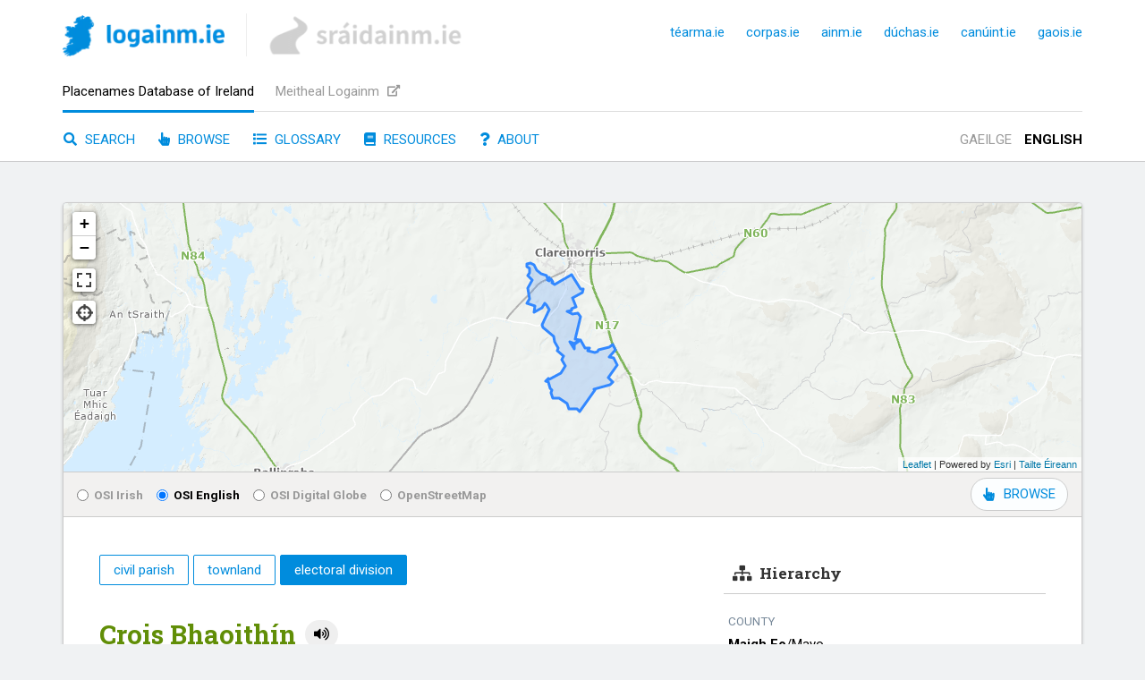

--- FILE ---
content_type: text/html; charset=utf-8
request_url: https://www.logainm.ie/en/1373992
body_size: 9070
content:


<!DOCTYPE html>
<html lang="en">
    <head>
        <meta charset="utf-8" />
		<meta name="viewport" content="width=device-width, initial-scale=1" />

        

        <link rel="preconnect" href="https://ajax.googleapis.com" />
<link rel="preconnect" href="https://fonts.googleapis.com" />
<link rel="preconnect" href="https://fonts.gstatic.com" />
<link rel="preconnect" href="https://use.fontawesome.com" />
<link rel="preconnect" href="https://code.jquery.com" />
<link rel="preconnect" href="https://unpkg.com" />

    <link rel="apple-touch-icon" sizes="180x180" href="/L/apple-touch-icon.png?v=3.0" />
    <link rel="icon" type="image/png" sizes="32x32" href="/L/favicon-32x32.png?v=3.0" />
    <link rel="icon" type="image/png" sizes="16x16" href="/L/favicon-16x16.png?v=3.0" />
    <link rel="manifest" href="/L/site.webmanifest?v=3.0" />
    <link rel="mask-icon" href="/L/safari-pinned-tab.svg?v=3.0" color="#5ade0b" />
    <link rel="shortcut icon" href="/L/favicon.ico?v=3.0" />
    <meta name="msapplication-TileColor" content="#00a300" />
    <meta name="theme-color" content="#ffffff" />

<title>Crois Bhaoith&#xED;n/Crossboyne | logainm.ie</title>
<meta property="og:title" content="Crois Bhaoith&#xED;n/Crossboyne" />
<meta property="og:site_name" content="logainm.ie" />
<meta name="twitter:title" content="Crois Bhaoith&#xED;n/Crossboyne | logainm.ie" />

<meta name="description" content="Placenames and other information associated with this location." />
<meta property="og:description" content="Placenames and other information associated with this location." />
<meta name="twitter:description" content="Placenames and other information associated with this location." />
<meta name="keywords" content="Ireland, placenames, toponyms, toponymy, onomastics, geography, GIS, The Placenames Branch, Fiontar &amp; Scoil na Gaeilge, DCU" />

<link rel="canonical" href="https://www.logainm.ie/en/1373992" />
<link rel="alternate" href="https://www.logainm.ie/ga/1373992" hreflang="ga" />

    <meta property="fb:app_id" content="999444606797238" />
    <meta property="fb:admins" content="fiontar.dcu" />
<meta property="og:type" content="website" />
<meta name="twitter:card" content="summary_large_image" />
    <meta name="twitter:site" content="@logainm_ie" />

<meta property="og:url" content="https://www.logainm.ie/en/1373992" />
<meta name="twitter:url" content="https://www.logainm.ie/en/1373992" />
<meta property="og:locale" content="en-GB" />
<meta property="og:locale:alternate" content="ga-IE">

<meta property="og:image" content="https://www.logainm.ie/furniture/logainm-og.jpg" />
<meta name="twitter:image" content="https://www.logainm.ie/furniture/logainm-og.jpg" />


        <link type="text/css" rel="stylesheet" href="https://use.fontawesome.com/releases/v5.3.1/css/all.css" integrity="sha384-mzrmE5qonljUremFsqc01SB46JvROS7bZs3IO2EmfFsd15uHvIt+Y8vEf7N7fWAU" crossorigin="anonymous" />
        <link type="text/css" rel="stylesheet" href="/furniture/furniture.css?v=9-U6OP23WT0cmqRG910wFSjYtZ8" />


        
    <link type="text/css" rel="stylesheet" href="/furniture/placeList.css?v=Q_x9IhCywM6tFFkrf8cGN7mIJbg" />
<link type="text/css" rel="stylesheet" href="https://unpkg.com/leaflet@1.6.0/dist/leaflet.css" integrity="sha512-xwE/Az9zrjBIphAcBb3F6JVqxf46+CDLwfLMHloNu6KEQCAWi6HcDUbeOfBIptF7tcCzusKFjFw2yuvEpDL9wQ==" crossorigin="" />

    <link type="text/css" rel="stylesheet" href="/furniture/placeDetails.css?v=AdshJbg1qsLWtlLuSh--7fBiZt8" />
    <link type="text/css" rel="stylesheet" href="/glightbox/dist/css/glightbox.css?v=FipZ4wIL48lu9Hpo1gYvs6xvKQQ" />
    <link type="text/css" rel="stylesheet" href="https://api.mapbox.com/mapbox.js/plugins/leaflet-fullscreen/v1.0.1/leaflet.fullscreen.css" /> <!-- https://github.com/Leaflet/Leaflet.fullscreen -->
    <link type="text/css" rel="stylesheet" href="/furniture/Leaflet.Dialog.css?v=mhsSbtqLLKLvIaehYDL7scky_3o" />
    <link type="text/css" rel="stylesheet" href="/furniture/ideoLocator.css?v=KZCJ5Fi7sBcEgNThHOqQurUj0ts" />


        <script type="text/javascript" src="https://code.jquery.com/jquery-3.6.0.min.js" integrity="sha256-/xUj+3OJU5yExlq6GSYGSHk7tPXikynS7ogEvDej/m4=" crossorigin="anonymous"></script>
        <script type="text/javascript" src="/furniture/furniture.js?v=Mi8-ADawud-clc5miNinolR_9l0"></script>
        <script type="text/javascript">const ASPECT = "L";</script>

        
    <script type="text/javascript" src="/furniture/whereami.js?v=OLzzQQMWTl3IeTCL19MbG7a0j0s"></script>
    <script type="text/javascript" src="https://unpkg.com/leaflet@1.6.0/dist/leaflet.js" integrity="sha512-gZwIG9x3wUXg2hdXF6+rVkLF/0Vi9U8D2Ntg4Ga5I5BZpVkVxlJWbSQtXPSiUTtC0TjtGOmxa1AJPuV0CPthew==" crossorigin=""></script>
<script type="text/javascript">
    var uilang = "en"
    var osiMapToken = "[base64]";
</script>
<script type="text/javascript" src="/wicket/wicket.js?v=n_JOFzW6iFK_T9pm8CONjzNQ8qY"></script>
<script type="text/javascript" src="/wicket/wicket-leaflet.js?v=7m7Fh-KTZVSvU5sx2Mxbv7JCB8k"></script>
<script type="text/javascript" src="https://unpkg.com/esri-leaflet@3.0.4/dist/esri-leaflet.js"></script>
<script type="text/javascript" src="https://unpkg.com/esri-leaflet-vector@3.0.0/dist/esri-leaflet-vector.js"></script>
<script type="text/javascript" src="/furniture/basemaps.js?v=yFwBKWki69Q1fQM7mP7Z6pHFgGk"></script>

    <script type="text/javascript" src="/furniture/placeDetails.js?v=9Kr4TcX5Bgg_NGlcAlLapFZVN50"></script>
    <script type="text/javascript" src="/furniture/geoconvertor.js?v=aTtjnz07i3g-2j86Ny16Ii8L-N0"></script>
    <script type="text/javascript" src="/furniture/geotools2.js?v=R1eH0CyoR9sXK9hVJ3RG6HXueqQ"></script> <!-- http://www.nearby.org.uk/tests/GeoTools2.html -->
    <script type="text/javascript" src="https://cdnjs.cloudflare.com/ajax/libs/proj4js/2.7.5/proj4.js"></script> <!-- http://proj4js.org/ -->
    <script type="text/javascript" src="/glightbox/dist/js/glightbox.min.js?v=f1m5JCQuHwrnJEv6HHQbLgZegLY"></script>
    <script type="text/javascript" src="https://api.mapbox.com/mapbox.js/plugins/leaflet-fullscreen/v1.0.1/Leaflet.fullscreen.min.js"></script> <!-- https://github.com/Leaflet/Leaflet.fullscreen -->
    <script type="text/javascript" src="/furniture/Leaflet.Dialog.js?v=vjB56d-IqNfofNvc6zlfVghpF7A"></script>
    <script type="text/javascript" src="/furniture/ideoLocator.js?v=M9rPDLfiidKI-8vi_Ix84DdV5Js"></script>

    </head>
    <body>
        
        <script defer data-domain="logainm.ie" src="https://plausible.io/js/script.pageview-props.file-downloads.js"></script>


        <div class="skip">
		    <a href="#site-main">
			    Skip to main content
		    </a>
	    </div>

        <header>
            <div class="inside">
                <div class="line1">
                        <a class="logo L" href="/en/" title="Home page">
                            <picture>
                                <source srcset="/furniture/logainm-site-logo.webp, /furniture/logainm-site-logo-2x.webp 2x" type="image/webp" />
                                <img height="46" width="181" src="/furniture/logainm-site-logo-2x.png" srcset="/furniture/logainm-site-logo.png, /furniture/logainm-site-logo-2x.png 2x" alt="logainm.ie" />
                            </picture>    
                        </a>
                    <span class="interlogoDivider"></span>
                        <a class="siblingLogo S" href="https://www.sraidainm.ie/en/">
                            <img height="48" width="217" src="/furniture/sraidainm.png" alt="sráidainm.ie" />
                        </a>
                    <div class="right">
                        <a class="uilang " href="https://www.logainm.ie/ga/1373992">GA</a>
                        <a class="uilang current" href="https://www.logainm.ie/en/1373992">EN</a>
                        <a class="site" rel="noopener noreferrer" href="https://www.tearma.ie/">téarma.ie</a>
                        <a class="site" rel="noopener noreferrer" href="https://www.corpas.ie/">corpas.ie</a>
                        <a class="site" rel="noopener noreferrer" href="https://www.ainm.ie/">ainm.ie</a>
                        <a class="site" rel="noopener noreferrer" href="https://www.duchas.ie/en/">dúchas.ie</a>
                        <a class="site" rel="noopener noreferrer" href="https://www.canuint.ie/en/">canúint.ie</a>
                        <a class="site" rel="noopener noreferrer" href="https://www.gaois.ie/en/">gaois.ie</a>
                    </div>
                </div>
                <div class="line2">
                        <a class="site current" href="/en/">Placenames Database of Ireland</a>
                        <a class="site" href="https://meitheal.logainm.ie/en/" rel="noopener noreferrer" target="_blank">Meitheal Logainm <i class="fas fa-external-link-alt"></i></a>
                </div>
                <div class="line3">
                    <a class="sect " href="/en/"><i class="fas fa-search"></i> Search</a>
                    <a class="sect " href="/en/browse"><i class="fas fa-hand-pointer"></i> Browse</a>
                        <a class="sect " href="/en/glossary"><i class="fas fa-list"></i> Glossary</a>
                        <a class="sect " href="/en/resources"><i class="fas fa-book"></i> Resources</a>
                    <a class="sect about " href="/en/about"><i class="fas fa-question"></i> About</a>
                    <div class="right">
                        <a class="uilang " href="https://www.logainm.ie/ga/1373992">Gaeilge</a>
                        <a class="uilang current" href="https://www.logainm.ie/en/1373992">English</a>
                    </div>
                </div>
            </div>
        </header>

        <main id="site-main">
            


<div class="whitebox placeDetails ">
        <div class="map" data-wkt="POLYGON ((-9.01387085292809 53.6834470728592, -9.01071141313876 53.6803245467547, -9.01123391448022 53.6791198809348, -9.00935459386965 53.6785104750848, -9.00828266386417 53.6771997781361, -9.00654603009132 53.6767487873133, -9.00662777208614 53.6762057085429, -9.00751319693033 53.6759297001735, -9.00810250679522 53.6751241211585, -9.00550589138121 53.6722544071087, -9.0063874350226 53.6709665202185, -9.0083256387694 53.6698652427112, -9.008891878014 53.6690717065455, -9.01080072170066 53.6684957373581, -9.01187955151555 53.6677926700889, -9.0161821812567 53.6670030376221, -9.01738439668154 53.6663692041537, -9.01821374634375 53.6665422787255, -9.02078363225466 53.6655866009067, -9.02037665799621 53.6652245826022, -9.01824269828155 53.6648038020643, -9.01761522654628 53.6638445127938, -9.01803098186563 53.6636187605751, -9.01705350076229 53.6623090887945, -9.01586909156254 53.6615232479506, -9.01631577892098 53.6601234998654, -9.01489840251708 53.6575093869991, -9.0131084448069 53.6571154362307, -9.0113629510892 53.6575157923301, -9.01078085315502 53.6571563260216, -9.01037322647285 53.6577411900214, -9.00864079032704 53.6574453899788, -9.00424814439775 53.6551570596652, -9.00273995254725 53.6527232494695, -9.00108887554012 53.6521899632795, -8.99804137162825 53.6528188019605, -8.99645380222129 53.652577094682, -8.99447422333076 53.6516846129394, -8.98921915704442 53.6569869415917, -8.98293391936086 53.6612351113185, -8.98307492154631 53.6617176256438, -8.97102675377018 53.6638063559689, -8.96909510617281 53.6649458071865, -8.96877840545624 53.665153853582, -8.97228847140381 53.6669259156505, -8.97183934975331 53.6670150351156, -8.97045615020502 53.6689601900807, -8.96765432770767 53.67148171962, -8.96528400353964 53.6726864883396, -8.96707839170158 53.6739943310042, -8.96858674859168 53.676096809699, -8.97181722994007 53.6762827996582, -8.96704333874866 53.6796494817842, -8.96906274423072 53.6821426519768, -8.97165893505183 53.6807236933515, -8.98009379239952 53.6797755153286, -8.98004788966102 53.6792118605505, -8.98070699396269 53.6786548544852, -8.98248701280916 53.6783699238127, -8.98520737915099 53.6792838948881, -8.98786396911124 53.6791169285256, -8.98705840967463 53.6805109555188, -8.99028036036701 53.6806171834947, -8.99094662093353 53.6816723870872, -8.9924331380074 53.6819876301672, -8.99287315166184 53.6832864520203, -8.99376639631823 53.6839157060124, -8.99853338707206 53.6819783734803, -8.99815180342843 53.6800410198528, -9.00043033920166 53.6814923433109, -9.00166757481875 53.6833259103119, -8.99858716111553 53.6823893689442, -8.99419027048608 53.6841668207847, -8.99467058023093 53.6845628361679, -8.9961192881309 53.6846759556732, -8.99759214405249 53.6843750404251, -8.99651794789933 53.6870096434258, -8.99716510987969 53.6878011182991, -8.99494266920068 53.6927473646542, -8.99427549706482 53.6926574376719, -8.99348414719203 53.6947660082593, -8.99565004279644 53.6962239096092, -8.99661591346725 53.695862741105, -9.00001895924762 53.6958647639316, -9.00383692146045 53.6971899811075, -9.00068797309614 53.6975420819987, -9.00119624559019 53.698120143868, -9.0006853872251 53.6985017683891, -8.99741249947764 53.6992266467175, -8.99785997578422 53.700839357469, -8.9997061301741 53.7031882474156, -8.99739552640854 53.7044089605635, -8.99459376108073 53.7053040268042, -8.9920564196909 53.7057371185659, -8.99187238687098 53.7074776838909, -8.993364509087 53.7074021977136, -8.99598146570998 53.7089287401932, -8.99754100877779 53.7110502247307, -9.00054628605588 53.713836679034, -9.01202578841698 53.7097716137036, -9.01350373265215 53.7093834448179, -9.01412266861651 53.7097167039186, -9.0151609779264 53.709626849369, -9.01544643423791 53.7102834141401, -9.0149659621459 53.7105700754152, -9.01543241837698 53.711435640282, -9.01637609232931 53.7116356018026, -9.01669512865952 53.7111691850997, -9.01756542443747 53.7111764629002, -9.01769937342066 53.7109181858739, -9.01889300368724 53.7112671260621, -9.01910823655535 53.7114108546007, -9.01764184194986 53.7118999160588, -9.01786379965287 53.712400698038, -9.01885491076046 53.7123431248335, -9.01965538451395 53.7133810210512, -9.02118570445585 53.713763190605, -9.02113847140936 53.7142811967378, -9.02385911163496 53.7140301984457, -9.02492119043961 53.7142141180187, -9.02743895320962 53.7160051638899, -9.02954663736929 53.7181945884844, -9.03051930331864 53.7181702121258, -9.03229324838618 53.7190502333427, -9.03484851520064 53.7186498554309, -9.03512748668128 53.7174063951124, -9.0330492627424 53.7166563915986, -9.03273531715925 53.7144255985969, -9.03419991333085 53.713283080705, -9.03342093027955 53.7125308754305, -9.03050619571966 53.7114341403895, -9.03428942723475 53.7077242696255, -9.03430383092489 53.7063241517731, -9.03272454698404 53.7027449264082, -9.03508368346398 53.7006599049837, -9.02892834086287 53.699470495945, -9.02960434982552 53.696600972059, -9.0232726749704 53.6987733407826, -9.02193053911569 53.7004945673457, -9.02096244685847 53.7007456818573, -9.01994520656254 53.6999411213098, -9.01759316980619 53.6977869169615, -9.02071038024792 53.6944874220023, -9.02273691176336 53.6916001654387, -9.02298307054362 53.6911501327205, -9.02231320747259 53.6898225654226, -9.01598642758886 53.6861929387699, -9.0149942173349 53.6864356468966, -9.01403398012472 53.6858400899623, -9.01387085292809 53.6834470728592))"></div>
        <div class="mapswapper">
            <label><input type="radio" name="basemap" value="osiga"/> OSI Irish</label>
            <label><input type="radio" name="basemap" value="osien" checked/> OSI English</label>
            <label><input type="radio" name="basemap" value="osidg"/> OSI Digital Globe</label>
            <label><input type="radio" name="basemap" value="osm" /> OpenStreetMap</label>
            <a class="fullScreenLink" data-placeid="1373992" href="/en/browse?"><i class="fas fa-hand-pointer"></i> BROWSE</a>
        </div>
    <div class="rightcol">
        <div class="hierarchy" data-nosnippet="true">
            <h2 class="title"><span class="icon fas fa-sitemap"></span>Hierarchy</h2>
<h3 class="hierLabel">county</h3>
<div class="hierItem"><a href="/en/100023/"><span class="promi" lang="ga">Maigh Eo</span><span>/​</span><span lang="en">Mayo</span></a></div>
<h3 class="hierLabel">municipal district</h3>
<div class="hierItem"><a href="/en/1437783/"><span class="promi" lang="ga">Clár Chlainne Mhuiris–Béal Átha na Muice</span><span>/​</span><span lang="en">Claremorris–Swinford</span></a></div>
<h3 class="hierLabel">electoral division</h3>
<div class="hierItem self"><a href="/en/1373992/"><span class="promi" lang="ga">Crois Bhaoithín</span><span>/​</span><span lang="en">Crossboyne</span></a></div>
<h3 class="hierLabel">subunits</h3>
<div class="hierItem"><a href="/en/1373992/sub/BF">townlands (5)</a></div>
        </div>
    </div>
    <div class="midcol">
        <div class="types"><a href="/en/1769/"><span data-id="60">civil parish</span></a><a href="/en/36209/"><span data-id="11">townland</span></a><span class="current"><span data-id="78">electoral division</span></span></div>
<div class="highNames">
  <div class="name">
    <div class="wording"><span class="value prime capitalizable" lang="ga" data-internalLang="">Crois Bhaoithín</span><button type="button" class="play" title="Pronunciation" data-filename="1373992g.mp3"><i class="fas fa-volume-up" aria-hidden="true"></i></button></div>
    <div class="datum">genitive: <span class="value capitalizable" lang="ga" data-internalLang="">Chrois Bhaoithín</span></div>
    <div class="datum">non-validated name <a href="https://www.logainm.ie/en/about/name-acceptability">(What is this?)</a></div>
    <div class="language">(Irish)</div>
  </div>
  <div class="name">
    <div class="wording"><span class="value  capitalizable" lang="en" data-internalLang="">Crossboyne</span><button type="button" class="play" title="Pronunciation" data-filename="1373992b.mp3"><i class="fas fa-volume-up" aria-hidden="true"></i></button></div>
    <div class="language">(English)</div>
  </div>
  <div class="capitalizer"><label><input type="checkbox">Capitalise</label></div>
</div>
<div class="glossary">
  <h2 class="title">Glossary</h2>
  <div class="headwordLine"><a class="headword" href="/en/glossary/58-crois">crois</a>, cros</div>
  <div class="datum"><span class="title">English</span> <span class="value">cross; crossroads</span></div>
</div>
<div class="ancestors" data-nosnippet="true">
  <h2 class="title">Hierarchy</h2>
  <h3 class="hierLabel">county</h3>
  <div class="hierItem"><a href="&#xA;					/en/100023/&#xA;				"><span class="promi" lang="ga">Maigh Eo</span><span>/​</span><span lang="en">Mayo</span></a></div>
  <h3 class="hierLabel">municipal district</h3>
  <div class="hierItem"><a href="&#xA;					/en/1437783/&#xA;				"><span class="promi" lang="ga">Clár Chlainne Mhuiris–Béal Átha na Muice</span><span>/​</span><span lang="en">Claremorris–Swinford</span></a></div>
</div>
<div class="location">
  <h2 class="title">Centrepoint</h2>
  <div class="latlon"><span class="locator"><i class="fas fa-crosshairs"></i></span><span class="dimension"><a class="value" href="/en/here?lon=-9.00562&amp;lat=53.6876"><span class="lat">53.6876</span>, <span class="lon">-9.00562</span></a><span class="caption"><i class="fas fa-arrows-alt-v"></i>latitude, <i class="fas fa-arrows-alt-h"></i>longitude</span></span></div>
  <div class="datum">
    <div class="label">Irish Grid (with letter)</div>
    <div class="value gridL">Computing...</div>
  </div>
  <div class="datum">
    <div class="label">Irish Grid (without letter)</div>
    <div class="value gridN">Computing...</div>
  </div>
  <div class="datum">
    <div class="label">Irish Transverse Mercator (ITM)</div>
    <div class="value itm">Computing...</div>
  </div>
</div>
<div class="permalink">
  <h2 class="title">Permanent link</h2><a href="https://www.logainm.ie/1373992.aspx">
						https://www.logainm.ie/1373992.aspx
					</a></div>
<div class="descendants">
  <h2 class="title">Subunits</h2>
  <div class="hierItem"><a href="/en/1373992/sub/BF">townlands (5)</a></div>
</div>
    </div>
</div>

<script type="text/javascript">
    var lightbox = GLightbox({});
</script>

        </main>

        <footer>
            <div class="logos">
                <div class="inside">
                        


<a href="http://www.dcu.ie/" rel="noopener noreferrer" target="_blank">
    <picture>
        <source srcset="https://doras.gaois.ie/gaois/gaois-site-dcu-logomark.png?height=52&amp;quality=70&amp;format=webp, https://doras.gaois.ie/gaois/gaois-site-dcu-logomark.png?height=104&amp;quality=70&amp;format=webp 2x" media="(max-width: 799px)" type="image/webp" />
        <source srcset="https://doras.gaois.ie/gaois/gaois-site-dcu-logomark.png?height=52&amp;quality=70, https://doras.gaois.ie/gaois/gaois-site-dcu-logomark.png?height=104&amp;quality=70 2x" media="(max-width: 799px)" />
        <source srcset="https://doras.gaois.ie/gaois/gaois-site-dcu-logomark.png?height=60&amp;quality=70&amp;format=webp, https://doras.gaois.ie/gaois/gaois-site-dcu-logomark.png?height=120&amp;quality=70&amp;format=webp 2x" type="image/webp" />
        <img
            height="60"
            srcset="https://doras.gaois.ie/gaois/gaois-site-dcu-logomark.png?height=60&amp;quality=70, https://doras.gaois.ie/gaois/gaois-site-dcu-logomark.png?height=120&amp;quality=70 2x"
            src="https://doras.gaois.ie/gaois/gaois-site-dcu-logomark.png"
            alt="Dublin City University"
        />
    </picture>
</a>

                        


<a href="https://www.gov.ie/en/department-of-rural-and-community-development-and-the-gaeltacht/" rel="noopener noreferrer" target="_blank">
    <picture>
        <source srcset="https://doras.gaois.ie/gaois/gaois-site-rftpg.png?height=52&amp;quality=70&amp;format=webp, https://doras.gaois.ie/gaois/gaois-site-rftpg.png?height=104&amp;quality=70&amp;format=webp 2x" media="(max-width: 799px)" type="image/webp" />
        <source srcset="https://doras.gaois.ie/gaois/gaois-site-rftpg.png?height=52&amp;quality=70, https://doras.gaois.ie/gaois/gaois-site-rftpg.png?height=104&amp;quality=70 2x" media="(max-width: 799px)" />
        <source srcset="https://doras.gaois.ie/gaois/gaois-site-rftpg.png?height=60&amp;quality=70&amp;format=webp, https://doras.gaois.ie/gaois/gaois-site-rftpg.png?height=120&amp;quality=70&amp;format=webp 2x" type="image/webp" />
        <img
            height="60"
            srcset="https://doras.gaois.ie/gaois/gaois-site-rftpg.png?height=60&amp;quality=70, https://doras.gaois.ie/gaois/gaois-site-rftpg.png?height=120&amp;quality=70 2x"
            src="https://doras.gaois.ie/gaois/gaois-site-rftpg.png"
            alt="Department of Rural and Community Development and the Gaeltacht"
        />
    </picture>
</a>

                        


<a href="https://www.gov.ie/en/organisation/department-of-tourism-culture-arts-gaeltacht-sport-and-media/" rel="noopener noreferrer" target="_blank">
    <picture>
        <source srcset="https://doras.gaois.ie/gaois/gaois-site-straiteis.jpg?height=52&amp;quality=70&amp;format=webp, https://doras.gaois.ie/gaois/gaois-site-straiteis.jpg?height=104&amp;quality=70&amp;format=webp 2x" media="(max-width: 799px)" type="image/webp" />
        <source srcset="https://doras.gaois.ie/gaois/gaois-site-straiteis.jpg?height=52&amp;quality=70, https://doras.gaois.ie/gaois/gaois-site-straiteis.jpg?height=104&amp;quality=70 2x" media="(max-width: 799px)" />
        <source srcset="https://doras.gaois.ie/gaois/gaois-site-straiteis.jpg?height=60&amp;quality=70&amp;format=webp, https://doras.gaois.ie/gaois/gaois-site-straiteis.jpg?height=120&amp;quality=70&amp;format=webp 2x" type="image/webp" />
        <img
            height="60"
            srcset="https://doras.gaois.ie/gaois/gaois-site-straiteis.jpg?height=60&amp;quality=70, https://doras.gaois.ie/gaois/gaois-site-straiteis.jpg?height=120&amp;quality=70 2x"
            src="https://doras.gaois.ie/gaois/gaois-site-straiteis.jpg"
            alt="20 Year Strategy for Irish"
        />
    </picture>
</a>

                        


<a href="http://www.lottery.ie/" rel="noopener noreferrer" target="_blank">
    <picture>
        <source srcset="https://doras.gaois.ie/gaois/gaois-site-crannchur.png?height=52&amp;quality=70&amp;format=webp, https://doras.gaois.ie/gaois/gaois-site-crannchur.png?height=104&amp;quality=70&amp;format=webp 2x" media="(max-width: 799px)" type="image/webp" />
        <source srcset="https://doras.gaois.ie/gaois/gaois-site-crannchur.png?height=52&amp;quality=70, https://doras.gaois.ie/gaois/gaois-site-crannchur.png?height=104&amp;quality=70 2x" media="(max-width: 799px)" />
        <source srcset="https://doras.gaois.ie/gaois/gaois-site-crannchur.png?height=60&amp;quality=70&amp;format=webp, https://doras.gaois.ie/gaois/gaois-site-crannchur.png?height=120&amp;quality=70&amp;format=webp 2x" type="image/webp" />
        <img
            height="60"
            srcset="https://doras.gaois.ie/gaois/gaois-site-crannchur.png?height=60&amp;quality=70, https://doras.gaois.ie/gaois/gaois-site-crannchur.png?height=120&amp;quality=70 2x"
            src="https://doras.gaois.ie/gaois/gaois-site-crannchur.png"
            alt="National Lottery"
        />
    </picture>
</a>

                </div>
            </div>
            <div class="colophon">
                <div class="inside">
                    <div class="col col1">
                        <a href="/en/about">About this website</a><br />
                        <a href="/en/">Search</a><br />
                        <a href="/en/browse">Browse</a><br />
                            <a href="/en/glossary">Glossary of common words</a><br />
                            <a href="/en/resources">Toponymy resources</a>
                    </div>
                    <div class="col col2">
Placenames Database of Ireland<br />
Contact: <a href="mailto:logainm@dcu.ie">logainm@dcu.ie</a> <br />
Data&copy; <a href="https://www.gov.ie/en/department-of-rural-and-community-development-and-the-gaeltacht/" rel="noopener noreferrer" target="_blank">Government of Ireland</a>
                        <br />
                        Technical solution &copy; <a href="https://www.gaois.ie/en/" rel="noopener noreferrer" target="_blank">Gaois</a> 2008&ndash;2026
                    </div>
                    <div class="col col3">
                        <div class="socials">
                                <a href="https://twitter.com/logainm_ie" rel="noopener noreferrer" target="_blank" title="Twitter"><i class="fab fa-twitter"></i> <span>@logainm_ie</span></a><br />
                                <a href="https://www.facebook.com/logainm.ie" rel="noopener noreferrer" target="_blank" title="Facebook"><i class="fab fa-facebook"></i> <span>logainm.ie</span></a><br />
                            <a href="https://www.gaois.ie/en/newsletter/" rel="noopener noreferrer" target="_blank"><i class="fas fa-envelope"></i> <span>Newsletter</span></a>
                        </div>
                    </div>
                </div>
                <div class="subfooter">
                    <div class="inside">
                        <div class="uilangs">
                            <a class="uilang " href="https://www.logainm.ie/ga/1373992">Gaeilge</a>
                            <a class="uilang current" href="https://www.logainm.ie/en/1373992">English</a>
                        </div>
                    </div>
                </div>
            </div>
        </footer>
    </body>
</html>


--- FILE ---
content_type: text/javascript; charset=UTF-8
request_url: https://www.logainm.ie/furniture/whereami.js?v=OLzzQQMWTl3IeTCL19MbG7a0j0s
body_size: 472
content:
function goToLocation(n){var t=$("html").attr("lang"),i=`/${t}/${loc("anseo|here")}?lon=${n.coords.longitude}&lat=${n.coords.latitude}`;window.location=i}function getGeoErrorMessage(n){switch(n){case 1:return loc('Ceadaigh úsáid seirbhísí geoshuímh, le do thoil. <a href="/ga/eolas/geoshuiomh">Cabhair »<\/a> | Please allow the use of location services. <a href="/en/about/geolocation">Help »<\/a>');default:return loc('Ní rabhthas in ann do shuíomh a mheas. <a href="/ga/eolas/geoshuiomh">Cabhair »<\/a> | Your location could not be detected. <a href="/en/about/geolocation">Help »<\/a>')}}function geoError(n){console.warn(`[Logainm]: Geolocation error (${n.code}): ${n.message}`);var t=getGeoErrorMessage(n.code);showMessage(t,!0)}function showMessage(n,t){var u=document.getElementById("geolocation-message"),r,i;if(u){u.innerHTML=n;return}if(r=document.getElementById("place-search"),!r){console.warn("No search container");return}i=document.createElement("div");i.id="geolocation-message";i.classList.add("geolocation-message");t&&i.classList.add("error");i.innerHTML=n;r.appendChild(i)}function locateMe(){if(showMessage(loc("Tá do shuíomh á mheas…|Getting your location…")),navigator.geolocation)navigator.geolocation.getCurrentPosition(goToLocation,geoError,{enableHighAccuracy:!0,timeout:2e4,maximumAge:0});else{var n=getGeoErrorMessage(2);showMessage(n,!0)}}$(document).ready(function(){navigator.geolocation||$(".where").addClass("unavailable")})

--- FILE ---
content_type: text/javascript; charset=UTF-8
request_url: https://www.logainm.ie/wicket/wicket.js?v=n_JOFzW6iFK_T9pm8CONjzNQ8qY
body_size: 2916
content:
/** @license
 *
 *  Copyright (C) 2012 K. Arthur Endsley (kaendsle@mtu.edu)
 *  Michigan Tech Research Institute (MTRI)
 *  3600 Green Court, Suite 100, Ann Arbor, MI, 48105
 *
 *  This program is free software: you can redistribute it and/or modify
 *  it under the terms of the GNU General Public License as published by
 *  the Free Software Foundation, either version 3 of the License, or
 *  (at your option) any later version.
 *
 *  This program is distributed in the hope that it will be useful,
 *  but WITHOUT ANY WARRANTY; without even the implied warranty of
 *  MERCHANTABILITY or FITNESS FOR A PARTICULAR PURPOSE.  See the
 *  GNU General Public License for more details.
 *
 *  You should have received a copy of the GNU General Public License
 *  along with this program.  If not, see <http://www.gnu.org/licenses/>.
 *
 */
(function(n,t){typeof define=="function"&&define.amd?define(function(){return t()}):typeof module!="undefined"&&typeof exports=="object"?module.exports=t():n.Wkt=t()})(this,function(){var n,t,i;return i=this,Wkt=function(n){if(n instanceof Wkt)return n;if(!(this instanceof Wkt))return new Wkt(n);this._wrapped=n},n=function(n,t){return n.substring(0,t.length)===t},t=function(n,t){return n.substring(n.length-t.length)===t},Wkt.delimiter=" ",Wkt.isArray=function(n){return!!(n&&n.constructor===Array)},Wkt.trim=function(i,r){for(r=r||" ";n(i,r);)i=i.substring(1);while(t(i,r))i=i.substring(0,i.length-1);return i},Wkt.Wkt=function(n){this.delimiter=Wkt.delimiter||" ";this.wrapVertices=!0;this.regExes={typeStr:/^\s*(\w+)\s*\(\s*(.*)\s*\)\s*$/,spaces:/\s+|\+/,numeric:/-*\d+(\.*\d+)?/,comma:/\s*,\s*/,parenComma:/\)\s*,\s*\(/,coord:/-*\d+\.*\d+ -*\d+\.*\d+/,doubleParenComma:/\)\s*\)\s*,\s*\(\s*\(/,ogcTypes:/^(multi)?(point|line|polygon|box)?(string)?$/i,crudeJson:/^{.*"(type|coordinates|geometries|features)":.*}$/};this._stripWhitespaceAndParens=function(n){var t=n.trim();return t.replace(/^\(?(.*?)\)?$/,"$1")};this.components=undefined;n&&typeof n=="string"?this.read(n):n&&typeof n!==undefined&&this.fromObject(n)},Wkt.Wkt.prototype.isCollection=function(){switch(this.type.slice(0,5)){case"multi":return!0;case"polyg":return!0;default:return!1}},Wkt.Wkt.prototype.sameCoords=function(n,t){return n.x===t.x&&n.y===t.y},Wkt.Wkt.prototype.fromObject=function(n){var t;return t=n.hasOwnProperty("type")&&n.hasOwnProperty("coordinates")?this.fromJson(n):this.deconstruct.call(this,n),this.components=t.components,this.isRectangle=t.isRectangle||!1,this.type=t.type,this},Wkt.Wkt.prototype.toObject=function(n){var t=this.construct[this.type].call(this,n);return typeof t!="object"||Wkt.isArray(t)||(t.properties=this.properties),t},Wkt.Wkt.prototype.toString=function(){return this.write()},Wkt.Wkt.prototype.fromJson=function(n){var i,r,u,t,e,f;if(this.type=n.type.toLowerCase(),this.components=[],n.hasOwnProperty("geometry"))return this.fromJson(n.geometry),this.properties=n.properties,this;if(t=n.coordinates,Wkt.isArray(t[0])){for(i in t)if(t.hasOwnProperty(i))if(Wkt.isArray(t[i][0])){f=[];for(r in t[i])if(t[i].hasOwnProperty(r))if(Wkt.isArray(t[i][r][0])){e=[];for(u in t[i][r])t[i][r].hasOwnProperty(u)&&e.push({x:t[i][r][u][0],y:t[i][r][u][1]});f.push(e)}else f.push({x:t[i][r][0],y:t[i][r][1]});this.components.push(f)}else this.type==="multipoint"?this.components.push([{x:t[i][0],y:t[i][1]}]):this.components.push({x:t[i][0],y:t[i][1]})}else this.components.push({x:t[0],y:t[1]});return this},Wkt.Wkt.prototype.toJson=function(){var n,i,t,r,f,e,u;if(n=this.components,i={coordinates:[],type:function(){var t,n,i;n=this.regExes.ogcTypes.exec(this.type).slice(1);i=[];for(t in n)n.hasOwnProperty(t)&&n[t]!==undefined&&i.push(n[t].toLowerCase().slice(0,1).toUpperCase()+n[t].toLowerCase().slice(1));return i}.call(this).join("")},this.type.toLowerCase()==="box"){i.type="Polygon";i.bbox=[];for(t in n)n.hasOwnProperty(t)&&(i.bbox=i.bbox.concat([n[t].x,n[t].y]));return i.coordinates=[[[n[0].x,n[0].y],[n[0].x,n[1].y],[n[1].x,n[1].y],[n[1].x,n[0].y],[n[0].x,n[0].y]]],i}for(t in n)if(n.hasOwnProperty(t))if(Wkt.isArray(n[t])){u=[];for(r in n[t])if(n[t].hasOwnProperty(r))if(Wkt.isArray(n[t][r])){e=[];for(f in n[t][r])n[t][r].hasOwnProperty(f)&&e.push([n[t][r][f].x,n[t][r][f].y]);u.push(e)}else n[t].length>1?u.push([n[t][r].x,n[t][r].y]):u=u.concat([n[t][r].x,n[t][r].y]);i.coordinates.push(u)}else n.length>1?i.coordinates.push([n[t].x,n[t].y]):i.coordinates=i.coordinates.concat([n[t].x,n[t].y]);return i},Wkt.Wkt.prototype.merge=function(n){var t=this.type.slice(0,5);if(this.type!==n.type&&this.type.slice(5,this.type.length)!==n.type)throw TypeError("The input geometry types must agree or the calling this.Wkt.Wkt instance must be a multigeometry of the other");switch(t){case"point":this.components=[this.components.concat(n.components)];break;case"multi":this.components=this.components.concat(n.type.slice(0,5)==="multi"?n.components:[n.components]);break;default:this.components=[this.components,n.components]}return t!=="multi"&&(this.type="multi"+this.type),this},Wkt.Wkt.prototype.read=function(n){var t;if(t=this.regExes.typeStr.exec(n),t)this.type=t[1].toLowerCase(),this.base=t[2],this.ingest[this.type]&&(this.components=this.ingest[this.type].apply(this,[this.base]));else if(this.regExes.crudeJson.test(n))if(typeof JSON=="object"&&typeof JSON.parse=="function")this.fromJson(JSON.parse(n));else{console.log("JSON.parse() is not available; cannot parse GeoJSON strings");throw{name:"JSONError",message:"JSON.parse() is not available; cannot parse GeoJSON strings"};}else{console.log("Invalid WKT string provided to read()");throw{name:"WKTError",message:"Invalid WKT string provided to read()"};}return this},Wkt.Wkt.prototype.write=function(n){var i,t,r;for(n=n||this.components,t=[],t.push(this.type.toUpperCase()+"("),i=0;i<n.length;i+=1){if(this.isCollection()&&i>0&&t.push(","),!this.extract[this.type])return null;r=this.extract[this.type].apply(this,[n[i]]);this.isCollection()&&this.type!=="multipoint"?t.push("("+r+")"):(t.push(r),i!==n.length-1&&this.type!=="multipoint"&&t.push(","))}return t.push(")"),t.join("")},Wkt.Wkt.prototype.extract={point:function(n){return String(n.x)+this.delimiter+String(n.y)},multipoint:function(n){for(var r=[],i,t=0;t<n.length;t+=1)i=this.extract.point.apply(this,[n[t]]),this.wrapVertices&&(i="("+i+")"),r.push(i);return r.join(",")},linestring:function(n){return this.extract.point.apply(this,[n])},multilinestring:function(n){var t,i=[];if(n.length)for(t=0;t<n.length;t+=1)i.push(this.extract.linestring.apply(this,[n[t]]));else i.push(this.extract.point.apply(this,[n]));return i.join(",")},polygon:function(n){return this.extract.multilinestring.apply(this,[n])},multipolygon:function(n){for(var i=[],t=0;t<n.length;t+=1)i.push("("+this.extract.polygon.apply(this,[n[t]])+")");return i.join(",")},box:function(n){return this.extract.linestring.apply(this,[n])},geometrycollection:function(){console.log("The geometrycollection WKT type is not yet supported.")}},Wkt.Wkt.prototype.ingest={point:function(n){var t=Wkt.trim(n).split(this.regExes.spaces);return[{x:parseFloat(this.regExes.numeric.exec(t[0])[0]),y:parseFloat(this.regExes.numeric.exec(t[1])[0])}]},multipoint:function(n){var t,i,r;for(i=[],r=Wkt.trim(n).split(this.regExes.comma),t=0;t<r.length;t+=1)i.push(this.ingest.point.apply(this,[r[t]]));return i},linestring:function(n){var t,r,i;for(r=this.ingest.multipoint.apply(this,[n]),i=[],t=0;t<r.length;t+=1)i=i.concat(r[t]);return i},multilinestring:function(n){var i,r,u,t;for(r=[],t=Wkt.trim(n).split(this.regExes.doubleParenComma),t.length===1&&(t=Wkt.trim(n).split(this.regExes.parenComma)),i=0;i<t.length;i+=1)u=this._stripWhitespaceAndParens(t[i]),r.push(this.ingest.linestring.apply(this,[u]));return r},polygon:function(n){var i,r,u,f,e,o,t,s,h;for(o=Wkt.trim(n).split(this.regExes.parenComma),u=[],i=0;i<o.length;i+=1){for(e=this._stripWhitespaceAndParens(o[i]).split(this.regExes.comma),f=[],r=0;r<e.length;r+=1)t=e[r].split(this.regExes.spaces),t.length>2&&(t=t.filter(function(n){return n!=""})),t.length===2&&(s=t[0],h=t[1],f.push({x:parseFloat(s),y:parseFloat(h)}));u.push(f)}return u},box:function(n){var t,r,i;for(r=this.ingest.multipoint.apply(this,[n]),i=[],t=0;t<r.length;t+=1)i=i.concat(r[t]);return i},multipolygon:function(n){var t,i,u,r;for(i=[],r=Wkt.trim(n).split(this.regExes.doubleParenComma),t=0;t<r.length;t+=1)u=this._stripWhitespaceAndParens(r[t]),i.push(this.ingest.polygon.apply(this,[u]));return i},geometrycollection:function(){console.log("The geometrycollection WKT type is not yet supported.")}},Wkt})